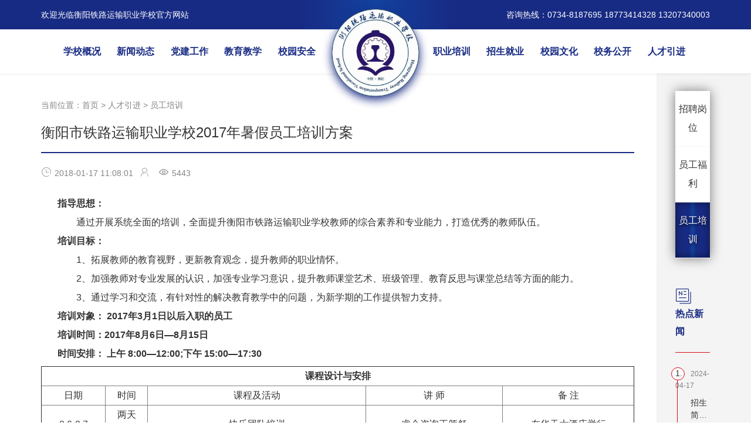

--- FILE ---
content_type: text/html
request_url: http://www.hytlzx.com/job/ygpx/83.html
body_size: 6610
content:
<!DOCTYPE html>
<html lang="zh-CN">
<head>
  <meta charset="gb2312">
  <meta http-equiv="X-UA-Compatible" content="IE=edge">
  <meta name="viewport" content="width=device-width, initial-scale=1">
  <meta name="copyright" content="mexxj|衡铁运校宣传科" />
  <meta name="author" content="mexxj|wechat:me_xxj" />
  <meta name="keywords" content="" />
  <meta name="description" content="衡阳市铁路运输职业学校2017年暑假员工培训方案" />
  <title>衡阳市铁路运输职业学校2017年暑假员工培训方案-衡阳铁路运输职业学校官方网站</title>
  <link href="/skin/responsive/css/bootstrap.min.css" rel="stylesheet">
  <link href="/skin/responsive/css/bootstrap-theme.min.css" rel="stylesheet">
  <link href="/skin/responsive/css/bootsnav.css" rel="stylesheet">
  <link href="/skin/responsive/css/swiper.min.css" rel="stylesheet">
  <link href="/skin/responsive/css/animate.min.css" rel="stylesheet">
  <link href="/skin/responsive/css/gobel.css" rel="stylesheet">
  <link href="https://fonts.font.im/css?family=Roboto+Slab|Jura" rel="stylesheet">
  <script src="/skin/responsive/js/jquery.min.js"></script>
  <script src="/skin/responsive/js/bootstrap.min.js"></script>
  <script src="/skin/responsive/js/bootsnav.js"></script>
  <script src="/skin/responsive/js/swiper.min.js"></script>
  <script src="/skin/responsive/js/wow.min.js"></script>
  <script type="text/javascript" src="/e/data/js/ajax.js"></script>
  <!--[if lt IE 9]>
  <script src="https://cdn.bootcss.com/html5shiv/3.7.3/html5shiv.min.js"></script>
  <script src="https://cdn.bootcss.com/respond.js/1.4.2/respond.min.js"></script>
  <![endif]-->
  <script type="text/javascript">
    (function(c,l,a,r,i,t,y){
        c[a]=c[a]||function(){(c[a].q=c[a].q||[]).push(arguments)};
        t=l.createElement(r);t.async=1;t.src="https://www.clarity.ms/tag/"+i;
        y=l.getElementsByTagName(r)[0];y.parentNode.insertBefore(t,y);
    })(window, document, "clarity", "script", "d0n2vz0iye");
</script>
<script>
var _hmt = _hmt || [];
(function() {
  var hm = document.createElement("script");
  hm.src = "https://hm.baidu.com/hm.js?f3765b22b29de8d1ea9ebf3890aeb047";
  var s = document.getElementsByTagName("script")[0]; 
  s.parentNode.insertBefore(hm, s);
})();
</script>

</head>
<body class="pages">
<div class="header">
  <div class="top">
    <div class="container">
      <div class="pull-left">
        欢迎光临衡阳铁路运输职业学校官方网站
      </div>
      <div class="pull-right">
        咨询热线：0734-8187695 18773414328 13207340003
      </div>
    </div>
  </div>
  <nav class="navbar navbar-default bootsnav">
    <div class="container">
      <div class="navbar-header">
        <button type="button" class="navbar-toggle" data-toggle="collapse" data-target="#navbar-menu">
          <div class="burger burger2">
            <div></div>
          </div>
        </button>
        <a class="navbar-brand visible-sm visible-xs" href="/"><img src="/skin/responsive/images/white.png" class="logo" alt=""></a>
      </div>
      <div class="collapse navbar-collapse" id="navbar-menu">
        <ul class="nav navbar-nav" data-in="flipInY" data-out="flipOutY">
          <li class="dropdown">
            <a target="_blank" href="/about.html" class="dropdown-toggle">学校概况</a>
          </li>
          <li class="dropdown">
            <a target="_blank" href="/listinfo-2-0.html" class="dropdown-toggle" data-toggle="dropdown" >新闻动态</a>
            <ul class="dropdown-menu">
              <li><a target="_blank" href="/news/school/">校园新闻</a></li>
              <li><a target="_blank" href="/news/tzgg/">通知公告</a></li>
              <li><a target="_blank" href="/news/railway/">铁路动态</a></li>
              <li><a target="_blank" href="/news/zcfg/">政策法规</a></li>
            </ul>
          </li>
          <li class="dropdown">
            <a target="_blank" href="/listinfo-76-0.html" class="dropdown-toggle" data-toggle="dropdown" >党建工作</a>
            <ul class="dropdown-menu">
              <li><a target="_blank" href="/party/member/">支部成员</a></li>
              <li><a target="_blank" href="/party/work/">党建工作</a></li>
              <li><a target="_blank" href="/party/activity/">支部活动</a></li>
            </ul>
          </li>
          <li class="dropdown">
            <a target="_blank" href="/listinfo-58-0.html" class="dropdown-toggle" data-toggle="dropdown" >教育教学</a>
            <ul class="dropdown-menu">
              <li><a target="_blank" href="/jyjx/jxgl/">教学管理</a></li>
              <li><a target="_blank" href="/jyjx/xsgl/">学生管理</a></li>
              <li><a target="_blank" href="/jyjx/jsfc/">教师风采</a></li>
              <li><a target="_blank" href="/jyjx/wjtz/">文件通知</a></li>
              <li><a target="_blank" href="/jyjx/jyjg/">教研教改</a></li>
              <li><a target="_blank" href="/jyjx/ksbz/">考试表彰</a></li>
            </ul>
          </li>
          <li class="dropdown">
            <a target="_blank" href="http://www.hytlzx.com/safe/" class="dropdown-toggle">校园安全</a>
          </li>
          <li id="index"><a target="_blank" class="dropdown-toggle" href="/"><img class="img-responsive" src="/skin/responsive/images/logo.png"></a></li>
          <li class="dropdown">
            <a target="_blank" href="http://hyrailway.youwen6.com/index/" class="dropdown-toggle">职业培训</a>
          </li>
          <li class="dropdown">
            <a target="_blank" href="/listinfo-62-0.html" class="dropdown-toggle" data-toggle="dropdown" >招生就业</a>
            <ul class="dropdown-menu">
              <li><a target="_blank" href="/zsjy/rmzy/">热门专业</a></li>
              <li><a target="_blank" href="/zsjy/grb/">升学光荣榜</a></li>
              <li><a target="_blank" href="/zsjy/jymx/">就业名星</a></li>
              <li><a target="_blank" href="/zsjy/zsks/">招生考试</a></li>
              <li><a target="_blank" href="/zsjy/xqhz/">校企合作</a></li>
              <li><a target="_blank" href="/zsjy/jyzn/">就业指南</a></li>
            </ul>
          </li>
          <li class="dropdown">
            <a target="_blank" href="/listinfo-60-0.html" class="dropdown-toggle" data-toggle="dropdown" >校园文化</a>
            <ul class="dropdown-menu">
              <li><a target="_blank" href="/xywh/jchd/">精彩活动</a></li>
              <li><a target="_blank" href="/xywh/xyhj/">学校环境</a></li>
              <li><a target="_blank" href="/xywh/xsst/">学生社团</a></li>
              <li><a target="_blank" href="/xywh/xywy/">铁运文苑</a></li>
            </ul>
          </li>
          <li class="dropdown">
            <a target="_blank" href="/listinfo-8-0.html" class="dropdown-toggle" data-toggle="dropdown" >校务公开</a>
            <ul class="dropdown-menu">
              <li><a target="_blank" href="/xwgk/xw/">校务公开</a></li>
            </ul>
          </li>
          <li class="dropdown">
            <a target="_blank" href="/listinfo-78-0.html" class="dropdown-toggle" data-toggle="dropdown" >人才引进</a>
            <ul class="dropdown-menu">
              <li><a target="_blank" href="/job/ganwei/">招聘岗位</a></li>
              <li><a target="_blank" href="/job/ygpx/">员工培训</a></li>
              <li><a target="_blank" href="/job/ygfl/">员工福利</a></li>
            </ul>
          </li>
        </ul>
      </div>
    </div>
  </nav>
</div>
<style>
    #likes,.diggit a{
        display: flex;
        flex-direction: column;
        align-items: center;
        align-content: space-around;
    }
    .diggit a:before {
        color: #fff;
        font-size: 50px;
        font-family: "iconfont" !important;
        font-style: normal;
        -webkit-font-smoothing: antialiased;
        -moz-osx-font-smoothing: grayscale;
        transition: all 0.3s ease 0s;
        filter: drop-shadow(0 5px 2px #000);
    }
</style>
<div class="page_list art">
  <div class="container">
    <div class="page_news">
        <div class="bnav">
            <span>当前位置：<a href="/">首页</a>&nbsp;>&nbsp;<a href="/listinfo-78-0.html">人才引进</a>&nbsp;>&nbsp;<a href="/job/ygpx/">员工培训</a></span>
            <h3>衡阳市铁路运输职业学校2017年暑假员工培训方案</h3>
        </div>
        <div class="content">
            <span class="listDate">2018-01-17 11:08:01</span><span class="listAuthor "></span><span class="click "><script src="/e/public/ViewClick/?classid=99&id=83&addclick=1"></script></span>
            <div class="artice" deep="3">
                <p><span style="font-size: 16px;"><strong>指导思想：</strong></span></p>

<p><span style="font-size: 16px;">　　通过开展系统全面的培训，全面提升衡阳市铁路运输职业学校教师的综合素养和专业能力，打造优秀的教师队伍。</span></p>

<p><span style="font-size: 16px;"><strong>培训目标：</strong></span></p>

<p><span style="font-size: 16px;">　　1、拓展教师的教育视野，更新教育观念，提升教师的职业情怀。</span></p>

<p><span style="font-size: 16px;">　　2、加强教师对专业发展的认识，加强专业学习意识，提升教师课堂艺术、班级管理、教育反思与课堂总结等方面的能力。</span></p>

<p><span style="font-size: 16px;">　　3、通过学习和交流，有针对性的解决教育教学中的问题，为新学期的工作提供智力支持。</span></p>

<p><span style="font-size: 16px;"><strong>培训对象： 2017年3月1日以后入职的员工</strong></span></p>

<p><span style="font-size: 16px;"><strong>培训时间：2017年8月6日&mdash;8月15日</strong></span></p>

<p><span style="font-size: 16px;"><strong>时间安排： 上午 8:00&mdash;12:00;下午 15:00&mdash;17:30</strong></span></p>

<table border="1" cellpadding="0" cellspacing="0" style="width: 1011px;" width="1011">
	<tbody>
		<tr height="33">
			<td colspan="5" height="33" style="width: 1011px; height: 33px; text-align: center;"><span style="font-size: 16px;"><strong>课程设计与安排</strong></span></td>
		</tr>
		<tr height="33">
			<td height="33" style="height: 33px; text-align: center;"><span style="font-size: 16px;">日期</span></td>
			<td style="text-align: center;"><span style="font-size: 16px;">时间</span></td>
			<td style="text-align: center;"><span style="font-size: 16px;">课程及活动</span></td>
			<td style="text-align: center;"><span style="font-size: 16px;">讲 师</span></td>
			<td style="text-align: center;"><span style="font-size: 16px;">备 注</span></td>
		</tr>
		<tr height="33">
			<td height="66" rowspan="2" style="height: 66px; text-align: center;"><span style="font-size: 16px;">8.6-8.7</span></td>
			<td style="width: 72px; text-align: center;"><span style="font-size: 16px;">两天</span></td>
			<td rowspan="2" style="text-align: center;"><span style="font-size: 16px;">快乐团队培训</span></td>
			<td rowspan="2" style="text-align: center;"><span style="font-size: 16px;">睿众咨询王颂舒</span></td>
			<td rowspan="2" style="text-align: center;"><span style="font-size: 16px;">在华天大酒店举行</span></td>
		</tr>
		<tr height="33">
			<td height="33" style="width: 72px; height: 33px; text-align: center;"><span style="font-size: 16px;">一夜</span></td>
		</tr>
		<tr height="33">
			<td height="231" rowspan="7" style="height: 231px; text-align: center;"><span style="font-size: 16px;">8月8日</span></td>
			<td rowspan="6" style="text-align: center;"><span style="font-size: 16px;">上午</span></td>
			<td rowspan="2" style="text-align: center;"><span style="font-size: 16px;">8点前所有学员在多媒体教室集合</span></td>
			<td rowspan="2" style="text-align: center;"><span style="font-size: 16px;">蒋红梅</span></td>
			<td style="text-align: center;"><span style="font-size: 16px;">人事科点名及</span></td>
		</tr>
		<tr height="33">
			<td height="33" style="height: 33px; text-align: center;"><span style="font-size: 16px;">培训主持</span></td>
		</tr>
		<tr height="33">
			<td height="99" rowspan="3" style="height: 99px; text-align: center;"><span style="font-size: 16px;">开班仪式</span></td>
			<td rowspan="2" style="text-align: center;"><span style="font-size: 16px;">廖文银</span></td>
			<td rowspan="2" style="width: 224px; text-align: center;"><span style="font-size: 16px;">开幕致辞及<br />
			铁运校简介</span></td>
		</tr>
		<tr height="33" style="text-align: center;">
		</tr>
		<tr height="33">
			<td height="33" style="height: 33px; text-align: center;"><span style="font-size: 16px;">蒋红梅</span></td>
			<td style="text-align: center;"><span style="font-size: 16px;">培训目的和要求</span></td>
		</tr>
		<tr height="33">
			<td height="33" style="height: 33px; text-align: center;"><span style="font-size: 16px;">诗意德育，我们共同追寻的愿景</span></td>
			<td style="text-align: center;"><span style="font-size: 16px;">范圣解</span></td>
			<td style="text-align: center;"><span style="font-size: 16px;">　</span></td>
		</tr>
		<tr height="33">
			<td height="33" style="height: 33px; text-align: center;"><span style="font-size: 16px;">下午</span></td>
			<td style="text-align: center;"><span style="font-size: 16px;">带着爱与智慧去工作</span></td>
			<td style="text-align: center;"><span style="font-size: 16px;">刘&nbsp; 霞</span></td>
			<td style="text-align: center;"><span style="font-size: 16px;">　</span></td>
		</tr>
		<tr height="33">
			<td height="33" style="height: 33px; text-align: center;"><span style="font-size: 16px;">8月9日</span></td>
			<td style="text-align: center;"><span style="font-size: 16px;">　</span></td>
			<td style="text-align: center;"><span style="font-size: 16px;">与学生一起出彩&mdash;优秀教师成长的智慧支撑</span></td>
			<td style="text-align: center;"><span style="font-size: 16px;">德育专家涂俊礼老师</span></td>
			<td style="text-align: center;"><span style="font-size: 16px;">全体教职员工参加</span></td>
		</tr>
		<tr height="33">
			<td height="33" style="height: 33px; text-align: center;"><span style="font-size: 16px;">8月10日</span></td>
			<td style="text-align: center;"><span style="font-size: 16px;">　</span></td>
			<td style="text-align: center;"><span style="font-size: 16px;">带班育人能力提升六追问</span></td>
			<td style="text-align: center;"><span style="font-size: 16px;">德育专家涂俊礼老师</span></td>
			<td style="text-align: center;"><span style="font-size: 16px;">全体教职员工参加</span></td>
		</tr>
		<tr height="33">
			<td height="33" style="height: 33px; text-align: center;"><span style="font-size: 16px;">8月11日</span></td>
			<td style="text-align: center;"><span style="font-size: 16px;">　</span></td>
			<td style="text-align: center;"><span style="font-size: 16px;">休息一天</span></td>
			<td style="text-align: center;"><span style="font-size: 16px;">　</span></td>
			<td style="text-align: center;"><span style="font-size: 16px;">　</span></td>
		</tr>
		<tr height="33">
			<td height="99" rowspan="3" style="height: 99px; text-align: center;"><span style="font-size: 16px;">8月12日</span></td>
			<td rowspan="2" style="text-align: center;"><span style="font-size: 16px;">上午</span></td>
			<td style="text-align: center;"><span style="font-size: 16px;">教师专业成长的智慧谋略</span></td>
			<td style="text-align: center;"><span style="font-size: 16px;">李振军</span></td>
			<td style="text-align: center;"><span style="font-size: 16px;">　</span></td>
		</tr>
		<tr height="33">
			<td height="33" style="height: 33px; text-align: center;"><span style="font-size: 16px;">课堂的诊断和反思</span></td>
			<td style="text-align: center;"><span style="font-size: 16px;">夏祥宣</span></td>
			<td style="text-align: center;"><span style="font-size: 16px;">　</span></td>
		</tr>
		<tr height="33">
			<td height="33" style="height: 33px; text-align: center;"><span style="font-size: 16px;">下午</span></td>
			<td style="text-align: center;"><span style="font-size: 16px;">有效课堂的五大策略</span></td>
			<td style="text-align: center;"><span style="font-size: 16px;">肖梅芳</span></td>
			<td style="text-align: center;"><span style="font-size: 16px;">　</span></td>
		</tr>
		<tr height="33">
			<td height="66" rowspan="2" style="height: 66px; text-align: center;"><span style="font-size: 16px;">8月13日</span></td>
			<td style="text-align: center;"><span style="font-size: 16px;">上午</span></td>
			<td style="text-align: center;"><span style="font-size: 16px;">课堂教学策略与艺术</span></td>
			<td style="text-align: center;"><span style="font-size: 16px;">夏祥宣</span></td>
			<td style="text-align: center;"><span style="font-size: 16px;">　</span></td>
		</tr>
		<tr height="33">
			<td height="33" style="height: 33px; text-align: center;"><span style="font-size: 16px;">下午</span></td>
			<td style="text-align: center;"><span style="font-size: 16px;">班主任的工作艺术</span></td>
			<td style="text-align: center;"><span style="font-size: 16px;">王国琪</span></td>
			<td style="text-align: center;"><span style="font-size: 16px;">　</span></td>
		</tr>
		<tr height="33">
			<td height="132" rowspan="4" style="height: 132px; text-align: center;"><span style="font-size: 16px;">8.14-8.15</span></td>
			<td rowspan="4" style="text-align: center;"><span style="font-size: 16px;">两天</span></td>
			<td style="width: 372px; text-align: center;"><span style="font-size: 16px;">&nbsp;&nbsp;&nbsp; 分学科教学指导</span></td>
			<td rowspan="4" style="text-align: center;"><span style="font-size: 16px;">各教研组长</span></td>
			<td rowspan="4" style="text-align: center;"><span style="font-size: 16px;">　</span></td>
		</tr>
		<tr height="33">
			<td height="33" style="width: 372px; height: 33px; text-align: center;"><span style="font-size: 16px;">（教案书写，板书设计，</span></td>
		</tr>
		<tr height="33">
			<td height="33" style="width: 372px; height: 33px; text-align: center;"><span style="font-size: 16px;">教学手段的应用，说课技巧等）</span></td>
		</tr>
		<tr height="33">
			<td height="33" style="width: 372px; height: 33px; text-align: center;"><span style="font-size: 16px;">与逐个说课操练及互评</span></td>
		</tr>
	</tbody>
	<colgroup>
		<col style="text-align: center;" />
		<col style="text-align: center;" />
		<col style="text-align: center;" />
		<col style="text-align: center;" />
		<col style="text-align: center;" />
	</colgroup>
</table>

<p style="text-align: center; margin-left: 280px;">&nbsp;</p>

<p style="text-align: center; margin-left: 760px;"><span style="font-size: 16px;">人 事 科</span></p>

<p style="text-align: center; margin-left: 760px;"><span style="font-size: 16px;"><span style="font-size: 16px;">2017.8.3</span></span></p>
            <div id="likes">
               <div id="text">
                   <span class="diggnum" id="diggnum"><strong><script type="text/javascript" src="/e/public/ViewClick/?classid=99&id=83&down=5"></script></strong>
                   </span>
                   <span class="diggit">人觉得很赞</span></div>
                   <span class="diggit"><a href="JavaScript:makeRequest('/e/public/digg/?classid=99&id=83&dotop=1&doajax=1&ajaxarea=diggnum','EchoReturnedText','GET','');">赞</a></span>
                </div>
                <div class="load"><span>上一篇：<a href='/job/ygpx/'>返回列表</a></span><span>下一篇：<a href='/job/ygpx/84.html'>关于参加涂俊礼老师培训的心得体会(图文)</a></span></div>
            </div>
        </div>
        <a id="bm" class="hidden-left" href="/e/tool/gbook/?bid=3" target="_blank"><div class="entered">网上报名</div></a>
    </div>
      <div class="page_bar">
    <div class="side_menu">
        <ul>
                        <li title="招聘岗位"><a target="_blank" href="/job/ganwei" >招聘岗位</a></li>
                        <li title="员工福利"><a target="_blank" href="/job/ygfl" >员工福利</a></li>
                        <li title="员工培训"><a target="_blank" href="/job/ygpx" >员工培训</a></li>
                    </ul>
        <div class="swiper-wrapper">
                        <div class="swiper-slide"><a target="_blank" title="招聘岗位" href="/job/ganwei">招聘岗位</a></div>
                        <div class="swiper-slide"><a target="_blank" title="员工福利" href="/job/ygfl">员工福利</a></div>
                        <div class="swiper-slide"><a target="_blank" title="员工培训" href="/job/ygpx">员工培训</a></div>
                    </div>
    </div>
    <div class="side_news">
        <span>热点新闻</span>
        <ul>
            <li><a target="_blank" href="https://mp.weixin.qq.com/s/DgJ8-2Ex0GJ9ZNzSyw89sQ"><span>2024-04-17</span>
                <p>招生简章丨衡阳铁路运输职业学校2024</p></a> </li><li><a target="_blank" href="https://mp.weixin.qq.com/s?__biz=MzkxMDUwMzQzNg==&mid=2247504569&idx=1&sn=d81970c8c890a5840e500eb5d5547855&source=41#wechat_redirect"><span>2023-03-28</span>
                <p>喜报丨我的大学不是梦——衡铁运校单</p></a> </li><li><a target="_blank" href="https://mp.weixin.qq.com/s?__biz=MzkxMDUwMzQzNg==&mid=2247504570&idx=1&sn=462b2b479b3526969f4584cea265465a&source=41#wechat_redirect"><span>2023-03-30</span>
                <p>悦读新时代 逐梦新征程丨衡阳铁路运输</p></a> </li><li><a target="_blank" href="https://mp.weixin.qq.com/s?__biz=MzkxMDUwMzQzNg==&mid=2247504563&idx=1&sn=a71c6ec71479600226f4e3da3cedd66c&source=41#wechat_redirect"><span>2023-02-01</span>
                <p>喜报丨新年伊始 喜报频传——热烈祝贺</p></a> </li><li><a target="_blank" href="/news/tzgg/208.html"><span>2018-03-21</span>
                <p>关于退免学费公告</p></a> </li> 
        </ul>
    </div>
    <div class="qa">
        <span>招生问答</span>
        <ul>
            <li>问：你们学校在哪个地方？</li>
            <li>答：学校坐落于美丽的雁城衡阳罗金桥1号。</li>
        </ul>
    </div>
    <a id="bm" class="hidden-right" href="/e/tool/gbook/?bid=3" target="_blank"><div class="entered"><h2>网上报名</h2></div></a>
</div>
  </div>
</div>
<div class="wave">
  <svg class="waves" xmlns="http://www.w3.org/2000/svg" xmlns:xlink="http://www.w3.org/1999/xlink"
       viewBox="0 24 150 28" preserveAspectRatio="none" shape-rendering="auto">
    <defs>
      <path id="gentle-wave" d="M-160 44c30 0 58-18 88-18s 58 18 88 18 58-18 88-18 58 18 88 18 v44h-352z" />
    </defs>
    <g class="parallax">
      <use xlink:href="#gentle-wave" x="48" y="0" fill="rgba(230,18,17,0.7" />
      <use xlink:href="#gentle-wave" x="48" y="3" fill="rgba(230,18,17,0.5)" />
      <use xlink:href="#gentle-wave" x="48" y="5" fill="rgba(230,18,17,0.3)" />
      <use xlink:href="#gentle-wave" x="48" y="7" fill="#e61211" />
    </g>
  </svg>
</div>
<div class="footer">
  <div class="container">
    <div class="tel">报名咨询热线：<div class="visible-xs"></div><a href="tel:0734-8187695">0734-8187695</a> <a href="tel:18773414328">18773414328</a> <a href="tel:13207340003">13207340003</a>
     <div class="visible-xs"><br></div>邮箱：595508010@qq.com
    </div>
    <div class="flexbox">
      <div class="address">学校地址：<p>湖南省衡阳市雁峰区罗金桥1号</p><p>邮编：421200</p></div>
      <div class="support">技术支持：<p>衡铁运校宣传科</p><p><a target="_blank" href="https://beian.miit.gov.cn/">湘ICP备2024058841号</a><div class="visible-xs"></div><p><a href="http://www.beian.gov.cn/portal/registerSystemInfo?recordcode=43040602000058" target="_blank"><img src="http://www.hytlzx.com/images/gaicon.png">湘公网安备 43040602000058号</a> </p></div>
      <div class="copyright">版权所有：<p>衡阳铁路运输职业学校</p><p>Hengyang Railway Transportation Vocational School</p></div>
      <div class="new_media">
        <div class="wechat"><img src="/skin/responsive/images/wechat.png"> </div>
        <div class="tik_tok"><img src="/skin/responsive/images/douyin.png"> </div>
        <div class="weibo"><img src="/skin/responsive/images/weibo.png"> </div>
      </div>
    </div>
  </div>
</div>
<script type="text/javascript">
    $(".artice img").addClass("img-responsive img-thumbnail center-block");
    $("#navbar-menu").addClass("wow fadeInDown");
    $(".load span:first-child").addClass("wow fadeInLeft");
    $(".load span:last-child").addClass("wow fadeInRight");
    var navSwiper = new Swiper('.side_menu', {
        freeMode: true,
        slidesPerView: 'auto',
        freeModeSticky: true,
    });
    new WOW().init();
</script>
<script type='text/javascript'>
  $(window).scroll(function() {
    if ($(window).scrollTop() > 100 ){
      $('.header').addClass('fix');
    } else {
      $('.header').removeClass('fix');
    };
  });
</script>
<script>
    $(".burger").addClass("unToggled");
    $(".burger").click(function () {
        $(this).toggleClass("toggled");
        $(this).toggleClass("unToggled");
        // also open menu here...
    });
</script>
<script>
    $(document).ready(function(){
        var ownername="员工培训";
        $(".side_menu li[title='"+ownername+"'],.side_menu .swiper-slide a[title='"+ownername+"']").addClass("on");
    });
</script>
<script src="/e/public/onclick/?enews=donews&classid=99&id=83"></script></body>
</html>

--- FILE ---
content_type: text/html; charset=gb2312
request_url: http://www.hytlzx.com/e/public/ViewClick/?classid=99&id=83&addclick=1
body_size: 54
content:
document.write('5443');

--- FILE ---
content_type: text/html; charset=gb2312
request_url: http://www.hytlzx.com/e/public/ViewClick/?classid=99&id=83&down=5
body_size: 52
content:
document.write('21');

--- FILE ---
content_type: text/css
request_url: http://www.hytlzx.com/skin/responsive/css/gobel.css
body_size: 12574
content:
ul{
    padding: 0;
}
li{
    list-style: none;
}
a:hover,a:focus,a:active,a:visited{
    text-decoration: none;
}
html{
    font-size: 100px;
    overflow-x: hidden;
}
.top{
    background: #182b84;
    background-image: linear-gradient(to right, #182b84 40%, #12429f 50%, #182b84 60%);
    color: #fff;
    font-size: .14rem;
    line-height: .5rem;
}
#navbar-menu.fadeInDown{
    visibility: visible!important;
}
.navbar-default{
    background: none;
}
nav.navbar.bootsnav{
    border-bottom: none;
}
.nav>li>a{
    padding: 0;
}
.navbar-nav > li > a{
    font-size: .16rem;
}
.navbar-nav > li#index{
    width: 1.5rem;
    margin-top: -.35rem;
    transition: width 0.3s ease-in-out;
}
.nav>li>a>img{
    max-width: 100%;
    filter: drop-shadow(0 5px 8px #182b84);
}
.burger {
    font-size: 6px;
    cursor: pointer;
    padding: 3em 1.5em;
}
.burger.showHitArea {
    border: 1px solid olive;
}
.burger > div {
    width: 4em;
    height: 0.5em;
    border-radius: 1em;
    background: #fff;
}
.burger > div::before, .burger > div::after {
    transition: font-size 0s;
    content: "";
    display: block;
    position: absolute;
    width: 4em;
    height: 0.5em;
    background: #fff;
    border-radius: 1em;
}
.burger > div::before {
    margin-top: -1.5em;
}
.burger > div::after {
    margin-top: 1.5em;
}
.burger2 > div {
    transition: background 0.4s, font-size 0s;
}
.burger2 > div::before, .burger2 > div::after {
    transition: font-size 0s;
    transform-origin: center center;
}
.burger2.toggled > div::before {
    -webkit-animation: burg2top 0.4s linear forwards;
    animation: burg2top 0.4s linear forwards;
}
.burger2.toggled > div {
    background: transparent;
}
.burger2.toggled > div::after {
    -webkit-animation: burg2bottom 0.4s linear forwards;
    animation: burg2bottom 0.4s linear forwards;
}
.burger2.unToggled > div::before {
    -webkit-animation: burg2topReset 0.4s linear forwards;
    animation: burg2topReset 0.4s linear forwards;
}
.burger2.unToggled > div {
    background: #fff;
}
.burger2.unToggled > div::after {
    -webkit-animation: burg2bottomReset 0.4s linear forwards;
    animation: burg2bottomReset 0.4s linear forwards;
}
@-webkit-keyframes burg2top {
    20% {
        margin-top: 0em;
        transform: rotate(0deg);
    }
    60% {
        margin-top: 0em;
        transform: rotate(55deg);
    }
    100% {
        margin-top: 0em;
        transform: rotate(45deg);
    }
}
@keyframes burg2top {
    20% {
        margin-top: 0em;
        transform: rotate(0deg);
    }
    60% {
        margin-top: 0em;
        transform: rotate(55deg);
    }
    100% {
        margin-top: 0em;
        transform: rotate(45deg);
    }
}
@-webkit-keyframes burg2bottom {
    20% {
        margin-top: 0em;
        transform: rotate(0deg);
    }
    60% {
        margin-top: 0em;
        transform: rotate(-55deg);
    }
    100% {
        margin-top: 0em;
        transform: rotate(-45deg);
    }
}
@keyframes burg2bottom {
    20% {
        margin-top: 0em;
        transform: rotate(0deg);
    }
    60% {
        margin-top: 0em;
        transform: rotate(-55deg);
    }
    100% {
        margin-top: 0em;
        transform: rotate(-45deg);
    }
}
@-webkit-keyframes burg2topReset {
    0% {
        margin-top: 0em;
        transform: rotate(45deg);
    }
    20% {
        transform: rotate(0deg);
    }
    60% {
        margin-top: 1.7em;
        transform: rotate(0deg);
    }
    100% {
        margin-top: 1.5em;
        transform: rotate(0deg);
    }
}
@keyframes burg2topReset {
    0% {
        margin-top: 0em;
        transform: rotate(45deg);
    }
    20% {
        transform: rotate(0deg);
    }
    60% {
        margin-top: 1.7em;
        transform: rotate(0deg);
    }
    100% {
        margin-top: 1.5em;
        transform: rotate(0deg);
    }
}
@-webkit-keyframes burg2bottomReset {
    0% {
        margin-top: 0em;
        transform: rotate(-45deg);
    }
    20% {
        transform: rotate(0deg);
    }
    60% {
        margin-top: -1.7em;
        transform: rotate(0deg);
    }
    100% {
        margin-top: -1.5em;
        transform: rotate(0deg);
    }
}
@keyframes burg2bottomReset {
    0% {
        margin-top: 0em;
        transform: rotate(-45deg);
    }
    20% {
        transform: rotate(0deg);
    }
    60% {
        margin-top: -1.7em;
        transform: rotate(0deg);
    }
    100% {
        margin-top: -1.5em;
        transform: rotate(0deg);
    }
}
.focus{
    overflow: hidden;
    position: relative;
}
.news{
    background: #f7f7f7 url("../images/news.png") no-repeat;
    padding: .5rem 0;
}
.news h2,.course h2,.advantage h2,.scene h2{
    font-size: .3rem;
    height: 1em;
    margin: .5rem auto 1rem;
    text-align: center;
    position: relative;
}
.news h2 b,.course h2 b,.advantage h2 b,.scene h2 b{
    margin-left: -2em;
    top: 0;
    z-index: 3;
}
.news h2:before,.course h2:before{
    background: #f7f7f7;
}
.news h2:before,.course h2:before,.advantage h2:before,.scene h2:before{
    width: 5em;
    z-index: 2;
}
.news h2:after,.course h2:after{
    background: #333;
}
.news h2:after,.course h2:after,.advantage h2:after,.scene h2:after{
    width: 10em;
    z-index: 1;
}
.news h2 b,.news h2:before,.news h2:after,.news h2 span,.course h2 b,.course h2:before,.course h2:after,.course h2 span,.advantage h2 b,.advantage h2:before,.advantage h2:after,.advantage h2 span,.scene h2 b,.scene h2:before,.scene h2:after,.scene h2 span{
    position: absolute;
    left: 50%;
}
.news h2:before,.news h2:after,.course h2:before,.course h2:after,.advantage h2:before,.advantage h2:after,.scene h2:before,.scene h2:after{
    content: "";
    display: block;
    height: 2px;
    top: 50%;
    transform: translateX(-50%);
}
.news h2 span,.course h2 span{
    color: #f7f7f7;
}
.news h2 span,.course h2 span,.advantage h2 span,.scene h2 span{
    font-family: 'Roboto Slab', serif;
    font-size: 1.8rem;
    /*filter:blur(1px) grayscale(.9);*/
    margin-left: -1.2em;
    top: -1rem;
    text-shadow: 0 0 5px rgb(0 0 0 / 10%);
    z-index: 1;
}
.course h2 span{
    margin-left: -1.6em;
}
.advantage h2 span{
    margin-left: -2.5em;
}
.tab{
    background: rgb(0 0 0 / 3%);
    border-radius: 4px;
    box-shadow: 0 0 8px rgb(0 0 0 / 10%) inset;
    height: .5rem;
    margin-bottom: .3rem;
}
.tab2{
    display: flex;
    justify-content: space-around;
    position: relative;
}
.tab2 li{
    color: rgb(12 52 129 / 40%);
    font-size: .2rem;
}
.tab2 li.on{
    color: #182b84;
}
.tab2 li:before{
    font-size: .32rem;
    margin-right: .1rem;
}
.tab2 li b{
    font-weight: normal;
    float: right;
    line-height: .46rem;
}
.tab2 li.on b,.tab2 li.on:before{
    font-weight: bold;
}
#lavalamp {
    background: #182b84;
    border-radius: 2px;
    height: 4px;
    bottom: 0;
    left: 0;
    position: absolute;
    opacity: 1;
    transition: all 800ms ease;
    z-index:-1;
}
#lavalamp:hover {
    -moz-transition-duration: 3000s;
    -ms-transition-duration: 3000s;
    -o-transition-duration: 3000s;
    -webkit-transition-duration: 3000s;
    transition-duration: 3000s;
}
#tab2{
    overflow: hidden;
}
.list2 li{
    border-bottom: 1px solid #e1e1e1;
    font-size: .12rem;
    padding: .15rem;
}
.list2 li a{
    color: #333;
    font-size: .16rem;
    display: -webkit-box;
    -webkit-box-orient: vertical;
    -webkit-line-clamp: 1;
    overflow: hidden;
    text-overflow: ellipsis;
    line-height: .24rem;
    padding-top: 0.12rem;
}
.list2 li span,.list2 li a:hover{
    color: #182b84;
}
.course,.scene{
    padding: 0.5rem 0;
}
.course .info{
    margin: .2rem auto .6rem;
}
.course .info .shadow,.list4 .shadow,.list5 .shadow {
    padding-bottom: .1rem;
    transition: all 0.5s ease-in-out;
}
.course .info .shadow:hover,.list4 .shadow:hover,.list5 .shadow:hover{
    transform: translateY(-.3rem);
}
.course .info .img,.list4 .img,.list5 .img{
    position: relative;
}
.course .info img,.list4 img{
    transition: all 0.3s ease-in-out;
}
.course .info .img .tex,.list4 .img .tex{
    color: #fff;
    background: rgb(0, 0, 0 ,.8);
    height: 100%;
    padding: .4rem .4rem 0;
    position: absolute;
    left: 0;
    top: 0;
    opacity: 0;
    transition: all .5s ease-in-out;
}
.course .info .shadow:hover .tex,.list4 .shadow:hover .tex,.list5 .shadow:hover .tex{
    background-image: linear-gradient(90deg, rgba(12, 52, 129, 0), rgba(255, 255, 255, 0.1), rgba(12, 52, 129, 0));
    background-size: .6rem 100%;
    background-repeat: no-repeat;
    background-position: left -.6rem top 0;
    animation: shine 1s ease;
}
.course .info .shadow:hover img,.list4 .shadow:hover img{
    filter: blur(3px);
}
.course .info .img .tex h3,.list4 .img .tex h3{
    font-size: .28rem;
    margin: 0 0 .1rem;
}
.course .info p,.list4 p{
    display: -webkit-box;
    line-height: 1.5;
    -webkit-box-orient: vertical;
    -webkit-line-clamp: 2;
    overflow: hidden;
    text-overflow: ellipsis;
}
.course .info .shadow:hover .tex,.list4 .shadow:hover .tex,.list5 .shadow:hover .tex{
    opacity: 1;
}
.course .info ul,.list4,.list5{
    display: flex;
    flex-wrap: wrap;
}
.course .info ul{
    justify-content: space-around;
}
.list4,.list5{
    background: #fff;
    justify-content: space-between;
    padding-top: .5rem;
}
.course .info .shadow > h3{
    font-size: .28rem;
    line-height: .28rem;
    margin: .28rem 0;
}
.course .info h3 a,.list4 h3 a,.list5 h3 a{
    color: #333;
}
.list5 h3 a{
    font-size: .18rem;
}
.course .info .tex span,.list4 .tex span{
    display: block;
    line-height: .24rem;
    margin-bottom: .2rem;
    opacity: .6;
}
.course .info h3 span,.list4 h3 span{
    font-size: .14rem;
    float: right;
    font-weight: bold;
}
.course .info .tex span:before,.course .info h3 span:before{
    font-size: .2rem;
    float: left;
}
@-webkit-keyframes shine {
    to {
        background-position: right -.6rem top 0;
    }
}
@keyframes shine {
    to {
        background-position: right -.6rem top 0;
    }
}
.advantage{
    background: url("../images/speciality.png");
    padding-bottom: 1rem;
}
.box{
    overflow: hidden;
}
.advantage h2{
    color: #182b84;
    margin-top: -.16rem;
    margin-bottom: 1rem;
}
.advantage h2 span{
    color: #fdfdfd;
}
.advantage h2:before{
    background: #fdfdfd;
}
.advantage h2:after{
    background: #182b84;
}
.blur{
    display: contents;
    margin-top: -1rem;
}
.tab3 li{
    display: inline-block;
    padding: 30px 0;
    position: relative;
    width: 33%;
}
.tab3 li a{
    color: #333;
    display: block;
    font-size: .2rem;
    font-weight: bold;
    padding: .2rem 0;
    position: absolute;
    top: 0;
    width: 100%;
    text-align: center;
}
.tab3 li a:hover,.tab3 li.on a{
    color: #182b84;
}
.tab3 li a:before{
    margin-right: .4em;
}
#tab3{
    position: relative;
    color: #fff;
}
#tab3 .swiper-slide{
    position: relative;
}
#tab3 .swiper-slide img{
    width: 100%;
}
#tab3 .swiper-slide > .info{
    background: rgb(12 52 129 / 80%);
    width: 0;
    height: 100%;
    position: absolute;
    top: 0;
    transition: all .6s ease-out .8s;
}
.posr{
    position: relative;
    height: 100%;
}
#tab3 .swiper-slide > .info .num{
    font-family: Lato;
    font-size: .6rem;
    transform: translate(.3rem,.45rem);
    position: absolute;
    top: -45%;
    left: 10%;
    opacity: 0;
    transition: all .4s ease-out 1.4s;
}
#tab3 .swiper-slide > .info p{
    opacity: 0;
    position: absolute;
    left: 16%;
}
#tab3 .swiper-slide > .info p:nth-of-type(1){
    font-size: .3rem;
    top: 52%;
    transition: all .3s ease-out 1.6s;
}
#tab3 .swiper-slide > .info p:nth-of-type(2){
    color: #e1e1e1;
    font-style: italic;
    font-size: .24rem;
    top: 60%;
    transition: all .3s ease-out 1.9s;
}
#tab3 .swiper-slide > .info p:nth-of-type(3){
    top: 85%;
    width: 68%;
    transition: all .3s ease-out 2.1s;
}
#tab3 .swiper-slide > .info a{
    background: #fff;
    border-radius: 50%;
    display: block;
    font-size: .24rem;
    line-height: 1.5;
    width: .5rem;
    height: .5rem;
    opacity: 0;
    position: absolute;
    left: 0;
    top: 50%;
    text-align: center;
    transition: all .3s ease-out 2.4s;
}
#tab3 .swiper-slide.swiper-slide-active > .info{
    width: 50%;
}
#tab3 .swiper-slide.swiper-slide-active > .info .num{
    top: 10%;
    opacity: 1;
}
#tab3 .swiper-slide.swiper-slide-active > .info p:nth-of-type(1){
    letter-spacing: .08em;
    top: 32%;
}
#tab3 .swiper-slide.swiper-slide-active > .info p:nth-of-type(2){
    top: 40%;
}
#tab3 .swiper-slide.swiper-slide-active > .info p:nth-of-type(3){
    top: 65%;
}
#tab3 .swiper-slide.swiper-slide-active > .info p,#tab3 .swiper-slide.swiper-slide-active > .info a{
    opacity: 1;
}
#tab3 .swiper-slide.swiper-slide-active > .info a{
    left: 16%;
    transform: rotate(360deg);
}
.scene{
    background: #182b84;
}
.scene h2{
    color: #fff;
}
.scene h2 span{
    color: #113885;
    margin-left: -1.3em;
}
.scene h2:before{
    background: #182b84;
}
.scene h2:after{
    background: #fff;
}
.scene .view .swiper-button-next,.scene .view .swiper-button-prev{
    color: rgb(255 255 255 / 5%);
    transition: color .5s ease-in-out;
}
.scene .view:hover .swiper-button-next,.scene .view:hover .swiper-button-prev{
    color: rgb(255 255 255 / 100%);
}
.scene .view a b{
    color: #fff;
    display: -webkit-box;
    font-size: .18rem;
    line-height: 1.5;
    letter-spacing: .05em;
    -webkit-box-orient: vertical;
    -webkit-line-clamp: 1;
    overflow: hidden;
    text-overflow: ellipsis;
    margin: .25rem 0 .1rem;
}
.scene .view span{
    color: rgb(255 255 255 / 40%);
}
.wave{
    background: #182b84;
}
.pages .wave{
    background: transparent;
}
.footer{
    background: #d80c18 url("../images/footer.jpg") no-repeat;
    background-size: cover;
    color: #fff;
}
.footer .tel{
    background: url("../images/white.png") no-repeat right;
    background-size: 2.9rem .5rem;
    border-bottom: 1px solid #ff5454;
    line-height: 2;
    padding: .25rem 0;
}
.footer .tel a{
    color: #fff;
}
.footer .flexbox{
    display: flex;
    justify-content: space-between;
    line-height: .32rem;
    margin: .4rem 0 .5rem;
}
.footer .tel:before,.footer .address:before,.footer .support:before,.footer .copyright:before{
    background: rgb(0 0 0 / 30%);
    border-radius: 50%;
    color: #e1e1e1;
    margin-right: 1em;
    padding: 5px;
}
.footer .flexbox p{
    margin: 0;
    text-indent: 2.8em;
}
.footer .flexbox a{
    color: #fff;
}
.new_media{
    display: flex;
    align-items: center;
    justify-content: space-around;
}
.new_media div{
    padding: 0 .3rem;
}
.footer .new_media .wechat:before,.footer .new_media .tik_tok:before,.footer .new_media .weibo:before{
    font-size: .32rem;
    padding: 5px;
    transition:all .6s ease-out;
}
.new_media > div{
    position: relative;
}
.footer .new_media .wechat:hover:before,.footer .new_media .tik_tok:hover:before,.footer .new_media .weibo:hover:before{
    background: rgb(0 0 0 / 30%);
    border-radius: 50%;
    box-shadow: 0 0 15px #fff;
    color: #e1e1e1;
}
.new_media img{
    opacity: 0;
    width: 150px;
    visibility: hidden;
    position: absolute;
    top: -160px;
    left: -50%;
    transition:all .3s ease-in-out;
    transform: translateX(23px);
}
.new_media > div:hover img{
    opacity: 1;
    visibility: visible;
    transform: translate(23px,-4px);
    filter: drop-shadow(0 0 8px #182b84);
}
.waves {
    position:relative;
    width: 100%;
    height:15vh;
    margin-bottom:-7px; /*Fix for safari gap*/
    min-height:100px;
    max-height:150px;
}
.parallax > use {
    animation: move-forever 25s cubic-bezier(.55,.5,.45,.5)     infinite;
}
.parallax > use:nth-child(1) {
    animation-delay: -2s;
    animation-duration: 7s;
}
.parallax > use:nth-child(2) {
    animation-delay: -3s;
    animation-duration: 10s;
}
.parallax > use:nth-child(3) {
    animation-delay: -4s;
    animation-duration: 13s;
}
.parallax > use:nth-child(4) {
    animation-delay: -5s;
    animation-duration: 20s;
}
@keyframes move-forever {
    0% {
        transform: translate3d(-90px,0,0);
    }
    100% {
        transform: translate3d(85px,0,0);
    }
}
.page_list a{
    color: #333;
}
.bnav{
    line-height: 2;
    padding: .4rem 0 .1rem;
}
.bnav span,.bnav span a,.art .listDate,.art .listAuthor,.art .click{
    color: rgb(51 51 51 / 60%);;
}
.side_menu{
    background: #fff;
    box-shadow: 0 0 20px rgb(0 0 0 / 50%);
    position: -webkit-sticky;
    position: sticky;
    margin: .3rem 0 .5rem;
    z-index: 1;
}
.side_menu a,.side_news > span,.qa span{
    font-size: .16rem;
}
.side_menu a{
    display: block;
    padding: .15rem 0;
    text-align: center;
}
.side_menu a:hover{
    background: rgb(12 52 129 / 10%);
}
.side_menu a.on{
    background: rgb(24 43 132);
    color: #fff;
}
.side_news > span,.qa span{
    color: #182b84;
    font-weight: bold;
}
.page_list > .container{
    display: flex;
}
.side_menu li{
    border-bottom: 1px solid #f7f7f7;
    line-height: 2;
}
.side_news li,.side_news ul{
    list-style: inside decimal;
    position: relative;
}
.side_news li p{
    display: -webkit-box;
    line-height: 1.5;
    -webkit-box-orient: vertical;
    -webkit-line-clamp: 2;
    overflow: hidden;
    text-overflow: ellipsis;
}
.side_news li span{
    font-size: .12rem;
    margin-left: .1rem;
    opacity: .6;
}
.side_news li p{
    margin: .1rem 0 .4rem .26rem;
}
.side_news li:before{
    background: #fff;
    border: 1px solid #d80c18;
    border-radius: 50%;
    content: "";
    display: block;
    width: 1.6em;
    height: 1.6em;
    position: absolute;
    top: 0;
    left: -7px;
    z-index: -1;
}
.side_news ul,.qa ul{
    border-top: 1px solid #d80c18;
    margin: .2rem 0 .5rem;
    padding-top: .25rem;
}
.side_news ul:before{
    background: #d80c18;
    content: "";
    display: block;
    width: 1px;
    height: 100%;
    position: absolute;
    left: 3px;
    z-index: -2;
}
.entered {
    --border-width: 3px;
    box-shadow: 0 0 20px rgb(0 0 0 / 50%),0 0 20px rgb(0 0 0 / 50%) inset;
    position: relative;
    display: flex;
    justify-content: center;
    align-items: center;
    width: 100%;
    height: 1.5rem;
    font-size: .5rem;
    text-transform: uppercase;
    color: rgba(255, 255, 255, 0.5);
    background: #333;
    border-radius: var(--border-width);
    transition: all .5s ease-in-out;
}
a#bm:hover .entered{
    background: #182b84 linear-gradient(40deg, #182b84 40%, #12429f 50%, #182b84 60%);
    box-shadow: 0 0 20px rgb(0 0 0 / 50%);
    color: #fff;
}
.entered h2{
    margin: 0;
}
.entered:before{
    font-size: 0;
    opacity: 0;
    width: 0;
    transition: font-size .8s ease-in-out;
}
a#bm:hover .entered:before{
    font-weight: lighter;
    font-size: 1rem;
    opacity: 1;
    width: auto;
}
a#bm:hover .entered h2{
    opacity: 0;
    width: 0;
}
.entered::after {
    position: absolute;
    content: "";
    top: calc(-1 * var(--border-width));
    left: calc(-1 * var(--border-width));
    z-index: -1;
    width: calc(100% + var(--border-width) * 2);
    height: calc(100% + var(--border-width) * 2);
    background: linear-gradient(60deg, #5f86f2, #a65ff2, #f25fd0, #f25f61, #f2cb5f, #abf25f, #5ff281, #5ff2f0);
    background-size: 300% 300%;
    background-position: 0 50%;
    border-radius: calc(2 * var(--border-width));
    animation: moveGradient 4s alternate infinite;
}
@keyframes moveGradient {
    50% {
        background-position: 100% 50%;
    }
}
.bnav{
    border-bottom: 2px solid #182b84;
}
.list3 li{
    margin: .5rem 0;
    position: relative;
}
.list3 li:after{
    content: "";
    display: block;
    background: #182b84;
    width: 10vw;
    height: 1px;
    bottom: 0;
    left: 0;
    transition: all .2s ease-in-out;
}
.list3 li a{
    display: flex;
    align-items: center;
    transition: all 0.3s ease-in-out;
}
.list3 li:hover:after{
    box-shadow: 0 0 20px #182b84;
    width: 100%;
}
.listTitle{
    font-size: .2rem;
}
.list3 li span{
    color: rgb(51 51 51 / .6);
    margin-right: .2rem;
}
.list3 li span:before{
    font-size: .14rem;
}
.listCon{
    color: rgb(51 51 51 / .8);
    display: -webkit-box;
    line-height: 1.5;
    margin: .3rem 0 .2rem;
    -webkit-box-orient: vertical;
    -webkit-line-clamp: 2;
    overflow: hidden;
    text-overflow: ellipsis;
}
.listImg{
    overflow: hidden;
    width: 30%;
}
.list3 li a img{
    transition: all .5s ease-in-out;
}
.list3 li a:hover img{
    transform: scale3d(1.05,1.05,1);
}
.listText{
    width: 70%;
}
.pagenum{
    background: #fff;
    line-height: .34rem;
}
.pagenum a,.pagenum b{
    display: block;
    float: left;
    font-family: 'Jura', sans-serif;
    font-size: .3rem;
    margin: 0 5px;
}
.pagenum a.x{
    font-size: .05rem;
    position: relative;
    width: .24rem;
    height: .34rem;
    overflow: hidden;
}
.pagenum a.x:before{
    background: #fff;
    font-size: .28rem;
    position: absolute;
    top: 2px;
}
.content{
    background: #fff;
    padding-top: .2rem;
    text-align: justify;
}
.art .listDate,.art .listAuthor,.art .click{
    margin-right: .1rem;
}
.art .listDate:before,.art .listAuthor:before,.art .click:before{
    font-size: .18rem;
    margin-right: .05rem;
}
.artice{
    padding-top: .3rem;
}
.artice p{
    text-indent: 2em;
}
.artice img{
    margin-top: .3rem;
    margin-bottom: .3rem;
}
.load{
    display: flex;
    justify-content: center;
    margin: .2rem ;
}
.load span{
    margin: .1rem;
}
.form,.form + .wave{
    background: #182b84;
}
.form .container{
    display: flex;
    justify-content: center;
    padding: 10vh;
}
.login-box {
    width: auto;
    padding: 40px;
    background: rgba(0,0,0,.5);
    box-sizing: border-box;
    box-shadow: 0 15px 25px rgba(0,0,0,.6);
    border-radius: 10px;
}
.login-box h2 {
    margin: 0 0 30px;
    padding: 0;
    text-align: center;
    letter-spacing: .1em;
    color: azure;
    --color1: azure;
    --color2: aqua;
    --color3: dodgerblue;
    --color4: blue;
    --interval: 1s;
    display: block;
    text-shadow:
            0 0 10px var(--color1),
            0 0 20px var(--color2),
            0 0 40px var(--color3),
            0 0 80px var(--color4);
    will-change: filter, color;
    filter: saturate(60%);
    animation: flicker steps(100) var(--interval) 1s infinite;
}
@keyframes flicker {
    50% {
        color: white;
        filter: saturate(200%) hue-rotate(20deg);
    }
}
.login-box .user-box {
    position: relative;
}
.login-box .user-box input,.login-box .user-box textarea{
    width: 100%;
    padding: 10px 0;
    font-size: 16px;
    color: #fff;
    margin-bottom: 30px;
    border: none;
    border-bottom: 1px solid #fff;
    outline: none;
    background: transparent;
}
.login-box .user-box label {
    position: absolute;
    top:0;
    left: 0;
    padding: 10px 0;
    font-size: 16px;
    color: #fff;
    pointer-events: none;
    transition: .5s;
}
.login-box .user-box input:focus ~ label,
.login-box .user-box input:valid ~ label,
.login-box .user-box textarea:focus ~ label,
.login-box .user-box textarea:valid ~ label{
    color: lightyellow;
    --color1: yellow;
    --color2: gold;
    --color3: orange;
    --color4: darkred;
    top: -20px;
    left: 0;
    font-size: 14px;
    text-shadow:
            0 0 10px var(--color1),
            0 0 20px var(--color2),
            0 0 40px var(--color3),
            0 0 80px var(--color4);
    will-change: filter, color;
    filter: saturate(60%);
    animation: flicker steps(100) var(--interval) 1s infinite;
}
.form .btn{
    background: transparent;
    color: rgb(255 255 255 / 60%);
    outline: none;
    transition: .5s all ease-in-out;
}
.form .btn:hover{
    --color: #03e9f4;
    background: var(--color);
    box-shadow: 0 0 5px var(--color),
    0 0 25px var(--color),
    0 0 50px var(--color),
    0 0 100px var(--color);
    color: #fff;
}
.sub{
    margin-top: .2rem;
}
.sub input{
    margin: 0 .1rem;
}
.page_news dt{
    display: flex;
    margin: .5rem 0;
    align-items: center;
}
.page_news dt h2{
    font-size: .4rem;
    font-style: italic;
    font-weight: bold;
    line-height: 1.4;
}
.page_news dt p{
    line-height: 1.4;
}
.page_news dd{
    border-top: 1px solid rgb(0 0 0 / 10%);
    cursor: pointer;
}
.page_news dd:last-child{
    border-bottom: 1px solid rgb(0 0 0 / 10%);
}
.page_news dd .main{
    position: relative;
}
.page_news dd .main i{
    font-size: .3rem;
    position: absolute;
    top: .3rem;
    right: .2rem;
    transition: all .3s ease-in-out;
}
.page_news dd .main h3{
    font-weight: bold;
    width: 25%;
}
.page_news dd .main p{
    width: 15%;
}
.page_news dd .main h3,.page_news dd .main p{
    float: left;
    font-size: .2rem;
    margin: 0;
    line-height: 5;
}
.page_news dd .main p,.page_news dd .main i{
    color: rgb(0 0 0 / 40%);
}
.page_news dd .more{
    height: 0;
    visibility: hidden;
    transition: all 0.6s cubic-bezier(0.4, 0, 1, 1),opacity .2s ease-in-out;
    -webkit-transition:all 0.6s cubic-bezier(0.4, 0, 1, 1),opacity .2s ease-in-out;
    -webkit-opacity:0;
    opacity:0;
    overflow: hidden;
}
.page_news dd.open .more{
    visibility: visible;
    height: auto;
    padding: .2rem 0;
    opacity: 1;
}
.page_news dd .more li{
    margin-bottom: .5rem;
}
.page_news dd .more li a{
    background: #182b84;
    color: #fff;
    padding: 1em 2em;
}
.page_news dd .more li a:hover{
    background: #182b84 linear-gradient(to right, #182b84 40%, #12429f 50%, #182b84 60%);
}
.page_news dd i{
    transition: all .3s ease-in-out;
}
.page_news dd.open i{
    transform: rotateX(180deg);;
}
.page_news dt{
    overflow: hidden;
}
.list4 .img .tex{
    display: flex;
    padding: 0;
    width: 100%;
    flex-wrap: wrap;
    justify-content: space-around;
    align-items: center;
    align-content: center;
}
.list4 .img .tex h3{
    font-size: .16rem;
    margin-bottom: .2rem;
}
.list4 h3,.list4 .img .tex p,.list5 h3{
    text-align: center;
    width: 100%;
}
.list4 .shadow >h3,.list5 .shadow >h3{
    font-size: .18rem;
    line-height: 1;
    margin: .18rem 0 .3rem;
}
.list4 .shadow:hover .tex,.list5 .shadow:hover .tex{
    background-image: linear-gradient(90deg, rgba(12, 52, 129, 0), rgba(255, 255, 255, 0.1), rgba(12, 52, 129, 0));
}
.pages.about{
    animation: getout 1.5s ease-in-out .2s forwards;
}
@keyframes getout {
    100% {
        padding: 0;
    }
}
#scrollnav{
    position: fixed;
    z-index: 999;
    top: 50%;
    transform: translateY(-50%);
}
#scrollnav .nav{
    margin-left: .3rem;
}
#scrollnav .nav a{
    color: rgb(0 0 0 / 60%);
    font-size: .14rem;
    margin: .15rem 0;
    padding-left: 1em;
    pointer-events: none;
}
#scrollnav .nav li.active a{
    color: #182b84;
    border-left: 3px solid #182b84;
}
#scrollnav .nav>li>a:focus,#scrollnav .nav>li>a:hover{
    background: none;
}
#scrollnav .nav.menuActive a{
    color: #fff;
}
#about{
    position: relative;
    height: 100vh;
    width: 100vw;
    overflow:scroll;
    overflow-x: hidden;
}
#into{
    animation: changeheight 1.5s ease-in-out .2s forwards;
}
#into,#zj,#sz,#honor,#story,#history{
    position: sticky;
    top: 0;
}
#zj,#sz,#honor,#story{
    height: 100vh;
}
#zj,#sz,#story,#history{
    background: #fff;
}
@keyframes changeheight {
    100% {
        height: 100vh;
    }
}
#into{
    background: url("../images/01.jpg") no-repeat;
    background-size: cover;
    border-left: .3rem solid #fff;
    border-right: .3rem solid #fff;
    border-bottom: .3rem solid #fff;
    display: flex;
    flex-wrap: wrap;
    flex-direction: column;
    height: calc(100vh - 1.25rem);
    justify-content: center;
    align-content: center;
}
#about h3{
    color: #000;
    font-weight: bold;
    margin-bottom: .5rem;
    text-align: center;
}
#into h3{
    text-align: center;
    text-shadow: 2px 2px 4px rgb(0 0 0 / 40%);
}
#into p {
    text-shadow: 1px 1px 2px rgb(0 0 0 / 20%);
}
#about p{
    line-height: 2;
    text-align: justify;
}
#zj,#sz{
    border-left: .3rem solid #fff;
    border-right: .3rem solid #fff;
    display: flex;
}
#zj > div,#sz > div{
    width: 50%;
}
#zj .text,#sz .text{
    display: flex;
    flex-wrap: wrap;
    flex-direction: column;
    justify-content: center;
    align-content: center;
    align-items: flex-end;
    height: auto;
}
#zj .text{
    padding-left: 8vw;
}
#sz .text{
    padding-right: 8vw;
}
#zj h3,#zj p,#sz h3,#sz p{
    width: 34vw;
}
#zj p b{
    display: block;
    font-size: .16rem;
}
#zj .img{
    background: url("../images/zj.jpg") top center no-repeat;
}
#sz .img{
    background: url("../images/sz.jpg") top center no-repeat;
}
#zj .img,#sz .img{
    /*background-attachment: fixed;*/
    background-size: cover;
    height: 100%;
}
#honor{
    background: url("../images/news.png") no-repeat;
    background-size: cover;
    background-attachment: fixed;
}
#honor > div{
    padding-top: 50vh;
    transform: translateY(-35vh);
}
#honor h3{
    margin: 0;
    padding: .5rem 0;
    text-align: center;
}
#honor .pic{
    padding-bottom: .5rem;
}
#honor .swiper-horizontal>.swiper-pagination-bullets,#honor  .swiper-pagination-bullets.swiper-pagination-horizontal,#honor  .swiper-pagination-custom, .swiper-pagination-fraction{
    bottom: 0;
}
#honor .swiper-pagination .swiper-pagination-bullet{
    border-radius: 0!important;
    height: .02rem;
    width: .5rem;
    overflow: hidden;
}
#honor .swiper-pagination .swiper-pagination-bullet.swiper-pagination-bullet-active{
    background: #182b84;
}
#story{
    display: flex;
    flex-wrap: wrap;
    justify-content: center;
    align-content: center;
    align-items: flex-start;
    height: 100vh;
}
#story .swiper-slide{
    text-align: center;
}
#story .swiper-horizontal>.swiper-scrollbar{
    background: rgb(0 0 0 / 5%);
    top: 3px;
    height: 2px;
}
#story .swiper-horizontal>.swiper-scrollbar .swiper-scrollbar-drag{
    background: #182b84;
}
#story .swiper-slide > div > p{
    color: #fff;
    font-size: .4rem;
    text-shadow: 0px 0px 5px #000,0px 0px 15px #000000;
    text-align: center;
}
#story .swiper-slide > div:nth-of-type(1){
    background: #d80c18;
}
#story .swiper-slide > div:nth-of-type(2){
    background: #182b84;
}
#story .swiper-slide > p{
    font-size: .4rem;
    text-align: center;
}
#history{
    background: #f7f7f7;
    height: 100vh;
    position: sticky;
    top: 0;
}
#swiper-history{
    width:100%;
    position:relative;
}
#swiper-history .swiper {
    height: 4rem;
    margin:0 40px;
}
#swiper-history .short-line{
    height:1px;
    border-bottom:1px dashed #007aff;
    width:30px;
    position:absolute;
    top:50%;
}
#swiper-history .long-line{
    height:1px;
    border-bottom:1px solid #007aff;
    width:100%;
    position:absolute;
    top:50%;
    left:30px;
}
#swiper-history .swiper-slide span{
    display:block;
    width:100%;
    text-align:center;
    position:absolute;
    transition: 700ms;
}
#swiper-history .swiper-slide .detail{
    height: auto;
    top:0;
    color:#444;
    opacity: 0;
}
#swiper-history .swiper-slide .detail h4{
    font-weight: bold;
    margin-top: 0;
}
#swiper-history .swiper-slide .detail p{
    line-height: 1.8;
    margin: 0 auto;
    text-align: center;
}
#swiper-history .swiper-slide .date{
    color:#d80c18;
    font-size: .32rem;
    font-weight: bold;
    position:absolute;
    bottom:70px;
    opacity: 0;
}
#swiper-history .swiper-slide-active span{
    transition: 700ms 700ms;
}
#swiper-history .swiper-pagination-bullets{
    white-space:nowrap;
    width:auto;
    top: 50%;
    transform: translateY(-5px);
    height:10px;
    line-height:10px;
    transition: 700ms;
}
#swiper-history .swiper-horizontal>.swiper-pagination-bullets .swiper-pagination-bullet {
    margin: 0;
}
#swiper-history .swiper-pagination-bullet{
    background:#fff;
    border: 1px solid #007aff;
    opacity:1;
    line-height:10px;
}
#swiper-history .swiper-pagination-bullet-active {
    background: #007aff;
}
#swiper-history .swiper-button-next,#swiper-history .swiper-button-prev{
    background-size:20px auto;
    outline:none;
}
#video{
    background: #fff url("../images/04.jpg") no-repeat;
    background-size: cover;
    padding: .5rem 0;
    position: sticky;
}
#map{
    background: #fff!important;
    padding: 1rem 0;
    z-index: 99!important;
    position: sticky;
}
.anchorBL{
    display: none!important;
}
#control{
    padding: 2.5rem 0;
}
label{
    max-width: 5rem;
}
@media (min-width: 768px){
    .tab2 a{
        color: #e1e1e1;
        display: none;
        position: absolute;
        top: 0;
        right: .2rem;
    }
    .tab2 a:hover{
        color: #182b84;
    }
    .tab2 li.on a{
        display: block;
    }
    .tab2 a:before{
        font-size: 32px;
    }
    .list2{
        display: flex;
        justify-content: space-between;
        flex-wrap: wrap;
    }
    .list2 li{
        display: flex;
        flex-wrap: wrap-reverse;
        width: 46%;
    }
    .list2 li a{
        width: 100%;
    }
    .course .info{
        width: 99% ;
    }
    .course .info li{
        width: 48%;
    }
    .list3 li a{
        flex-direction: row-reverse;
    }
    .list3 li a h3,.list3 li a span,.list3 li a p{
        transition: all .3s ease-in-out;
    }
    .list3 li a span{
        transition-delay: 50ms;
    }
    .list3 li a p{
        transition-delay: 80ms;
    }
    .list3 li a:hover h3,.list3 li a:hover p{
        transform: translateX(.2rem);
    }
    .list3 li a:hover h3{
        color: #182b84;
    }
    .list3 li a:hover span:nth-of-type(1){
        margin-left: .2rem;
    }
    .listImg{
        margin-left: .8rem;
    }
    #into p{
        width: 70vw;
    }
    #history{
        padding-left: 10%;
        padding-right: 10%;
    }
}
@media (min-width: 992px) {
    body{
        padding-top: 1.25rem;
    }
    .header{
        position: fixed;
        top: 0;
        width: 100%;
        z-index: 99;
        transition: all 0.3s ease-in-out;
    }
    .header.fix{
        box-shadow: 0 2px 6px rgb(0 0 0 / 40%);
        height: .82rem;
    }
    .top{
        transition: margin-top 0.3s ease-in-out;
    }
    .fix .top{
        opacity: 0;
        margin-top: -.5rem;
    }
    .fix nav{
        background: #182b84;
        background-image: linear-gradient(to right, #182b84 40%, #12429f 50%, #182b84 60%);
        border-bottom: none;
    }
    .header .dropdown-menu{
        left: -50%;
        transform: translateX(50%);
    }
    .nav.navbar-nav{
        display: flex;
        flex-wrap: nowrap;
        float: none;
        justify-content: space-between;
    }
    .navbar-nav>li{
        height: .75rem;
    }
    nav.navbar.bootsnav ul.nav > li > a{
        line-height: .75rem;
    }
    .fix .navbar-nav > li#index{
        width: 1rem;
        margin-top: .05rem;
    }
    nav.navbar.bootsnav ul.nav > li > a{
        color: #182b84;
    }
    .fix nav.navbar.bootsnav ul.nav > li > a{
        color: #fff;
        text-shadow: 1px 1px 1px rgb(0 0 0);
    }
    .focus .tools{
        background: rgb(255 255 255 / 50%);
        color: #182b84;
        float: right;
        margin-top: -.7rem;
        position: relative;
        height: .7rem;
        width: 4rem;
        z-index: 9;
    }
    .focus .swiper-pagination{
        font-size: .2rem;
        font-family: 'Roboto Slab', serif;
        height: .7rem;
        line-height: .7rem;
        bottom: 0;
        letter-spacing: 5px;
        text-align: left;
        text-indent: 3em;
    }
    .focus .swiper-button-next,.focus .swiper-button-prev{
        background: none;
        z-index: 99;
    }
    .focus .swiper-button-next{
        left: 75%;
    }
    .focus .swiper-button-prev{
        left: 50%;
        transform: translateY(6px);
    }
    .focus .swiper-button-next:before,.focus .swiper-button-prev:before{
        color: #182b84;
        font-size: .4rem;
    }
    .focus .swiper-button-prev:before{
        transform: rotate(180deg);
    }
    .focus .swiper-button-next:after,.focus .swiper-button-prev:after{
        display: none;
    }
    .course .info{
        width: 95% ;
    }
    .page_bar{
        width: 55%;
        margin-left: 2.5vw;
    }
    .side_menu .on a{
        background: #182b84 linear-gradient(to right, #182b84 40%, #12429f 50%, #182b84 60%);
        color: #fff;
        text-shadow: 1px 2px 4px rgb(0 0 0 / 90%);
        box-shadow: 0 0 15px rgb(0 0 0 / 50%) inset;
    }
    .side_menu{
        top: .9rem;
    }
    .side_menu .swiper-wrapper{
        display: none;
    }
    .hidden-left{
        display: none;
    }
    .side_news > span,.qa span{
        line-height: .3rem;
    }
    .side_news > span:before,.qa span:before{
        color: #182b84;
        float: left;
        font-size: 28px;
        font-weight: lighter;
        margin-right: .15rem;
    }
    .page_news{
        background: #fff;
        padding-right: 3vw;
        width: 130%;
    }
    .page_list{
        position: relative;
    }
    .page_list:before {
        content: '';
        width: 50%;
        background: #f4f4f4 linear-gradient(20deg, #fff 20%, #f4f4f4 50%);
        right: 0;
        height: 100%;
        position: absolute;
        top: 0;
        z-index: -2;
    }
    .page_news dt{
        align-items: center;
    }
    .page_news dt .thumb{
        margin-left: 5%;
        width: 50%;
    }
    .list4 li {
        width: 31%;
    }
    .list5 li{
        width: 48%;
    }
    #swiper-history .swiper-slide .detail p{
        width: 60vw;
    }
    #into p{
        width: 60vw;
    }
    #history{
        padding-top: 2rem;
    }
    #video > .container,#map > .container{
        border-radius: 15px;
        box-shadow: 0 5px 15px rgb(0 0 0 / 20%);
        padding: 15px;
    }
}
@media (min-width: 1024px) {
    nav.navbar.bootsnav ul.nav > li > a{
        padding: 0;
    }
    nav.navbar.bootsnav li.dropdown ul.dropdown-menu{
        background: rgb(12,52,129,.95);
        border-top: 5px solid #d80c18;
        width: 1.4rem;
    }
    nav.navbar.bootsnav li.dropdown ul.dropdown-menu > li > a{
        border-bottom: none;
        color: #fff;
    }
    nav.navbar.bootsnav li.dropdown ul.dropdown-menu > li a:hover, nav.navbar.bootsnav li.dropdown ul.dropdown-menu > li a:hover,.dropdown-menu>li>a:hover{
        background-color: rgb(12,52,129);
        background-image: none;
    }
    .dropdown-menu{
        min-width: 1.4rem;
    }
    nav.navbar.bootsnav ul.nav > li.dropdown > a.dropdown-toggle:after{
        content: "";
    }
    .course .info{
        width: 90% ;
    }
}
@media (min-width: 1200px) {
    .page_bar{
        width: 45%;
    }
    .list4 li {
        width: 23%;
    }
    .list5 li{
        width: 31%;
    }
    #into p{
        width: 50vw;
    }
    #swiper-history .swiper-slide .detail p{
        width: 40vw;
    }
}
@media (min-width: 1440px) {
    .container{
        width: 1440px;
    }
    #lavalamp{
        left: 19.9%;
        bottom: -5px;
        width: 5%;
    }
    .tab2 li:nth-child(1):hover ~ #lavalamp {
        left: 19.9%;
    }
    .tab2  li:nth-child(2):hover ~ #lavalamp {
        left:39.5%;
    }
    .tab2  li:nth-child(3):hover ~ #lavalamp {
        left:59.1%;
    }
    .tab2  li:nth-child(4):hover ~ #lavalamp {
        left:78.6%;
    }
    .list2 li{
        width: 31%;
    }
    .course .info{
        width: 98%;
    }
    .course .info li{
        width: 31.5%;
    }
    .scene .view:before,.scene .view:after{
        content: "";
        display: block;
        height: 100%;
        width: 20vw;
        pointer-events: none;
        position: absolute;
        top: 0;
        transition: opacity .2s ease-in-out;
        z-index: 2;
        bottom: 0;
        top: 0;
    }
    .scene .view:before {
        background-image: linear-gradient(270deg,transparent 0,#182b84 90%,#182b84);
        left: 0;
    }
    .scene .view:after {
        background: linear-gradient(90deg,transparent 0,#182b84 90%,#182b84);
        right: 0;
    }
    .page_bar{
        width: 30%;
    }
    .list4 li {
        width: 22%;
    }
}
@media (min-width: 1600px){
    .course .info{
        width: 90%;
    }
    .course .info li{
        width: 31%;
    }
    .page_bar{
        width: 30%;
    }
    .page_news dt p{
        margin: .2rem 0 .7rem;
    }
    .page_news dt .thumb{
        transition: all .3s ease-in-out;
    }
    .page_news dt .thumb:hover{
        box-shadow: 5px 5px 10px #e12121;
    }
    .page_news dd .more li{
        display: flex;
        align-items: center;
    }
    .page_news dd .more li p:first-child{
        min-width: 1rem;
    }
    .page_news dd .more li p:last-child{
        flex-grow: 1;
    }
    .list4 li{
        width: 21%;
    }
    #into p{
        color: #000;
        width: 40vw;
    }
}
@media (max-width: 992px) {
    .header .navbar{
        min-height: 0;
    }
    .top .container div{
        opacity: 0;
    }
    nav.navbar.bootsnav .navbar-header{
        height: 0;
    }
    nav.navbar.bootsnav .navbar-nav {
        overflow-y: hidden;
    }
    nav.navbar.bootsnav.no-full .navbar-collapse.collapsing{
        overflow: hidden;
    }
    nav.navbar.bootsnav ul.nav li.dropdown ul.dropdown-menu > li > a{
        color: #fff;
    }
    .navbar-brand{
        position: absolute;
        top: -100px;
        width: 80%;
    }
    .navbar-brand img{
        width: 100%;
    }
    nav.navbar.bootsnav .navbar-toggle{
        background: none;
        float: right;
        margin-right: 0;
        margin-top: -75px;
    }
    nav.navbar.bootsnav.no-full .navbar-collapse{
        max-height: 9999px;
        width: 100%;
        position: absolute;
    }
    nav.navbar.bootsnav .navbar-collapse.collapse{
        background: rgb(12 52 129 / 95%);
        width: 100%;
        height: 100vh;
    }
    .navbar-nav>li>a{
        line-height: 40px;
    }
    nav.navbar.bootsnav ul.nav > li > a{
        color: #fff;
        text-shadow: none;
    }
    nav.navbar.bootsnav ul.nav li.dropdown ul.dropdown-menu > li > a{
        border-bottom: 1px #ccc dotted;
    }
    .dropdown-menu>li>a:focus, .dropdown-menu>li>a:hover{
        background: none;
    }
    nav.navbar.bootsnav li.dropdown a.dropdown-toggle:before{
        content: "\e6cc";
        transition: all .3s ease-in-out;
    }
    nav.navbar.bootsnav li.dropdown.on > a.dropdown-toggle:before{
        content: "\e6cc";
        transform: rotate(180deg);
    }
    .navbar-nav > li#index{
        display: none;
    }
    .focus .swiper-button-next,.focus .swiper-button-prev{
        display: none;
    }
    .news h2 span,.course h2 span,.advantage h2 span,.scene h2 span{
        font-size: 1.2rem;
        top: -.6rem;
    }
    .tab3 li{
        width: 32%;
    }
    .waves {
        height:40px;
        min-height:40px;
    }
    .page_list > .container{
        flex-direction:column-reverse;
    }
    .page_bar{
        position: sticky;
        top: 0;
    }
    .side_news,.qa,.hidden-right{
        display: none;
    }
    .side_menu{
        box-shadow: none;
        top: 0;
        margin: 0;
        overflow-x: hidden;
    }
    .side_menu ul{
        display: none;
    }
    .side_menu .swiper-wrapper{
        border-bottom: 1px solid #555;
        margin-bottom: 10px;
    }
    .side_menu .swiper-slide{
        padding: 0;
        width: auto;
    }
    .side_menu .swiper-slide a{
        padding: 10px 20px;
    }
    .list3{
        background: #fff;
        padding: .2rem 0;
    }
    .entered{
        position: -webkit-sticky;
        position: sticky;
        bottom: 30vh;
        z-index: -1;
        width: 90%;
        margin: 1rem auto;
    }
    .bnav{
        padding-top: 0;
    }
    .listText{
        width: 100%;
    }
    .page_news dt{
        flex-direction: column-reverse;
        position: relative;
        justify-content: center;
    }
    .page_news .info{
        color: #fff;
        position: absolute;
        width: 90%;
    }
    .page_news dt h2{
        /*animation: flicker steps(100) 3s 1s infinite;*/
        /*will-change: filter, color;*/
        /*filter: saturate(60%);*/
        text-shadow: 2px 2px 10px #000,
        2px 2px 20px #fff,
        2px 2px 35px #d80c18;
    }
    .page_news dt .thumb.animated{
        z-index: -1;
    }
    .page_news dt p{
        margin: 10vh 0 20vh;
        text-align: justify;
        text-shadow: 2px 2px 5px #000;
    }
    .page_news dt h3{
        font-size: .18rem;
        text-shadow: 2px 2px 5px #000,
        2px 2px 10px #fff,
        2px 2px 15px #182b84;
    }
    .list4 li {
        width: 31%;
    }
    .list5 li{
        width: 47%;
    }
    .pages.about .header{
        animation: fix100 1.5s ease-in-out .2s forwards;
    }
    @keyframes fix100 {
        100% {
            margin-top: -1rem;
        }
    }
    #history{
        padding-top: 1rem;
    }
}
@media (max-width: 768px) {
    .focus .swiper-button-next:before,.focus .swiper-button-prev:before{
        display: none;
    }
    .news h2, .course h2, .scene h2{
        margin: .25rem auto .5rem;
    }
    .tab{
        margin-bottom: .4rem;
    }
    .tab2 li{
        position: relative;
        display: contents;
    }
    .tab2 li a,.tab2 li b{
        display: none;
        position: absolute;
    }
    .tab2 li a{
        bottom: -2.3em;
        right: 1em;
    }
    .tab2 li b{
        border-bottom: 2px solid #182b84;
        bottom: -2.6em;
    }
    .tab2 li.on a,.tab2 li.on b{
        display: block;
    }
    .tab2 li:before{
        display: block;
    }
    .course .info{
        margin-bottom: 0;
    }
    .advantage h2{
        margin: -.16rem auto .5rem;
    }
    .course .info{
        width: 96% ;
    }
    .news h2 span,.course h2 span,.advantage h2 span,.scene h2 span{
        font-size: 1rem;
        top: -.5rem;
    }
    #tab3 .swiper-slide.swiper-slide-active > .info .num {
        left: 6%;
        top: -10%;
        font-size: .3rem;
    }
    #tab3 .swiper-slide.swiper-slide-active > .info p:nth-of-type(1){
        top: 22%;
        font-size: .18rem;
    }
    #tab3 .swiper-slide.swiper-slide-active > .info p:nth-of-type(2){
        top: 30%;
        font-size: .16rem;
    }
    #tab3 .swiper-slide.swiper-slide-active > .info a {
        top: 42%;
    }
    .footer .tel{
        background: none;
    }
    .footer .tel a:nth-of-type(1){
        margin-left: 2.8em;
    }
    .footer .support a:not(:first-child){
        margin-left: 2.8em;
    }
    .footer .flexbox{
        flex-wrap: wrap;
    }
    .footer .flexbox > div{
        margin-bottom: 30px;
    }
    .footer .new_media{
        justify-content: center;
        width: 100%;
    }
    .list3 li a{
        flex-direction: column;
    }
    .listImg{
        width: 100%;
    }
    .pagenum a, .pagenum b{
        font-size: 16px;
        margin: 0 4px;
    }
    .pagenum a:first-child{
        display: none;
    }
    .list4,.list5{
        justify-content: space-around;
    }
    .list4 li {
        width: 40%;
    }
    .list5 li{
        width: 42%;
    }
    #scrollnav{
        display: none;
    }
    #zj{
        flex-direction: column;
        height: 150vh;
    }
    #sz{
        flex-direction: column-reverse;
        height: 100vh;
    }
    #zj .img,#sz .img{
        height: 5rem;
    }
    #zj > div, #sz > div{
        width: 100%;
    }
    #zj h3, #zj p, #sz h3, #sz p{
        width: 100%;
    }
    #zj .text,#sz .text{
        padding: 0;
    }
}
@media (max-width: 500px) {
    html{
        overflow-x: hidden!important;
    }
    .top{
        line-height: normal;
    }
    nav.navbar.bootsnav .navbar-toggle{
        margin-top: -55px;
    }
    .navbar-brand {
        top: -70px;
    }
    .tab3 li a{
        font-size: .16rem;
    }
    .news h2 span,.course h2 span,.advantage h2 span,.scene h2 span{
        font-size: .7rem;
        top: -.35rem;
    }
    .course .info .img .tex{
        padding: .15rem .2rem 0;
    }
    .course .info .img .tex h3,.course .info .shadow > h3{
        font-size: .2rem;
    }
    .news .container,.advantage .container{
        padding: 0;
    }
    .course .info .img .tex h3{
        margin-bottom: .08rem;
    }
    .course .info .tex span{
        margin-bottom: .1rem;
    }
    #tab3 .swiper-slide.swiper-slide-active > .info{
        background: rgb(12 52 129 / 80%);
        background: linear-gradient(40deg, rgb(12 52 129 / 100%), rgb(12 52 129 / 0%)) !important;
        width: 100%;
    }
    #tab3 .swiper-slide > .info .num{
        left: -5px;
    }
    #tab3 .swiper-slide.swiper-slide-active > .info .num{
        left: -5px;
        top: -30px;
    }
    #tab3 .swiper-slide.swiper-slide-active > .info p:nth-of-type(1){
        left: 7%;
        top: 60px;
    }
    #tab3 .swiper-slide.swiper-slide-active > .info p:nth-of-type(2){
        left: 7%;
        top: 80px;
    }
    #tab3 .swiper-slide.swiper-slide-active > .info p:nth-of-type(3){
        display: none;
    }
    #tab3 .swiper-slide > .info a{
        left: 0;
        top: 120px;
    }
    #tab3 .swiper-slide.swiper-slide-active > .info a {
        left: 7%;
        top: 60%;
    }
    .view .swiper-slide > a b,.view .swiper-slide > span{
        margin-left: 20px;
    }
    .footer .copyright p:last-child{
        font-size: 12px;
    }
    .pagenum{
        display: flex;
    }
    .pagenum a, .pagenum b{
        margin: 0 3px;
    }
    .entered{
        font-size: .4rem;
    }
    .load{
        flex-direction: column;
    }
    .login-box{
        width: 90%;
    }
    .form .container{
        align-items: center;
        margin-bottom: -1px;
        padding: .4rem 0;
    }
    .page_news dt p{
        line-height: 2;
        margin: 2vh 0 5vh;
    }
    .page_news dd .main h3,.page_news dd .main p{
        font-size: .18rem;
    }
    .page_news dd .main i{
        font-size: .24rem;
        top: .24rem;
    }
    .page_news dd .main h3{
        width: 45%;
    }
    .page_news dd .main p:nth-of-type(1){
        width: 15%;
    }
    .page_news dd .main p:nth-of-type(2){
        width: 8%;
    }
    .page_news dd .main p:nth-of-type(4){
        display: none;
    }
    .list4 li {
        width: 75%;
    }
    .list5 li{
        width: 75%;
    }
    #about .song{
        width: 70%;
    }
    #story .swiper-slide > p{
        font-size: .3rem;
    }
    .pages.about .header{
        animation: fix57 1.5s ease-in-out .2s forwards;
    }
    @keyframes fix57 {
        100% {
            margin-top: -.57rem;
        }
    }
    #into{
        border: none;
        padding: 0 .2rem .2rem;
    }
    #zj,#sz{
        border-left: .2rem solid #fff;
        border-right: .2rem solid #fff;
        display: flex;
        height: 100vh;
    }
    #zj h3,#sz h3{
        margin-bottom: .2rem;
    }
    #zj p,#sz p{
        line-height: 1.4;
    }
    #sz .img{
        background-size: contain;
    }
    #honor{
        padding: 0 .2rem;
    }
    #history{
        padding-top: .5rem;
    }
}
@media (min-width: 750px) and (max-width: 1440px){
    .footer .flexbox{
        flex-wrap: wrap;
    }
    .footer .new_media{
        justify-content: center;
        margin-top: 40px;
        width: 100%;
    }
}
@media (min-width: 768px) and (max-width: 992px) {
    .course .info .img .tex{
        padding: .2rem .3rem 0;
    }
    .course .info .img .tex h3 {
        margin: .2rem 0 .05rem;
    }
    .course .info .img .tex span{
        margin-bottom: .1rem;
    }
    .course .info p{
        font-size: .13rem;
    }
    .course .info .img .tex h3,.course .info .shadow > h3{
        font-size: .2rem;
    }
    #tab3 .swiper-slide.swiper-slide-active > .info .num {
        left: 6%;
        top: -10%;
        font-size: .5rem;
    }
    #tab3 .swiper-slide.swiper-slide-active > .info p:nth-of-type(1){
        top: 22%;
        font-size: .24rem;
    }
    #tab3 .swiper-slide.swiper-slide-active > .info p:nth-of-type(2){
        top: 30%;
        font-size: .2rem;
    }
    #tab3 .swiper-slide.swiper-slide-active > .info a {
        top: 42%;
    }
}
@media (min-width: 992px) and (max-width: 1200px) {
    #tab3 .swiper-slide.swiper-slide-active > .info .num{
        top: 5%;
    }
}
@media (min-width: 1200px) and (max-width: 1440px) {
    .tab3 li a{
        font-size: .18rem;
    }
}
@font-face {
    font-family: 'iconfont';  /* Project id 3375494 */
    src: url('http://at.alicdn.com/t/c/font_3375494_f0l5a0nfm7g.woff2?t=1685668501264') format('woff2'),
    url('http://at.alicdn.com/t/c/font_3375494_f0l5a0nfm7g.woff?t=1685668501264') format('woff'),
    url('http://at.alicdn.com/t/c/font_3375494_f0l5a0nfm7g.ttf?t=1685668501264') format('truetype');
}
.iconfont,nav.navbar.bootsnav li.dropdown a.dropdown-toggle:before,.focus .swiper-button-next:before,.focus .swiper-button-prev:before,.tab2 li:before,.tab2 a:before,.tab3 li a:before,.course .info .tex span:before,.course .info h3 span:before,.footer .tel:before,.footer .address:before,.footer .support:before,.footer .copyright:before,.footer .new_media .wechat:before,.footer .new_media .tik_tok:before,.footer .new_media .weibo:before,.side_news > span:before,.qa span:before,.entered:before,.listDate:before,.listAuthor:before,.click:before,.pagenum a.x:before,.page_news dd .main i:after{
    font-family: "iconfont" !important;
    font-style: normal;
    -webkit-font-smoothing: antialiased;
    -moz-osx-font-smoothing: grayscale;
}
.tab2 li:nth-of-type(1):before {
    content: "\e872";
}
.tab2 li:nth-of-type(2):before {
    content: "\e89d";
}
.tab2 li:nth-of-type(3):before {
    content: "\e89a";
}
.tab2 li:nth-of-type(4):before {
    content: "\e892";
}
.tab2 a:before{
    content: "\e88c";
}
.course .info .tex span:before,.course .info h3 span:before{
    content: "\e716";
}
.footer .tel:before{
    content: "\e678";
}
.footer .address:before{
    content: "\e616";
}
.footer .support:before{
    content: "\e6c3";
}
.footer .copyright:before{
    content: "\e61b";
}
.footer .new_media .wechat:before{
    content: "\e8d5";
}
.footer .new_media .tik_tok:before{
    content: "\e8db";
}
.footer .new_media .weibo:before{
    content: "\e8da";
}
.tab3 li:nth-of-type(1) a:before{
    content: "\e62d";
}
.tab3 li:nth-of-type(2) a:before{
    content: "\e798";
}
.tab3 li:nth-of-type(3) a:before{
    content: "\e61c";
}
.focus .swiper-button-next:before,.focus .swiper-button-prev:before{
    content: "\e61a";
}
.side_news > span:before{
    content: "\e8b1";
}
.qa span:before{
    content: "\e6ad";
}
.entered:before{
    content: "\e72c";
}
.listDate:before{
    content: "\e600";
}
.listAuthor:before{
    content: "\e65c";
}
.click:before{
    content: "\e627";
}
.pagenum a.first:before{
    content: "\e714";
}
.pagenum a.pre:before{
    content: "\e712";
}
.pagenum a.nex:before{
    content: "\e718";
}
.pagenum a.last:before{
    content: "\e713";
}
.page_news dd .main i:after{
    content: "\e6cc";
}
.mySwiper a:before{
    content: "\e62a";
}
.diggit a:before{
    content: "\e601";
}
.icon-dianji:before {
    content: "\e602";
}

--- FILE ---
content_type: text/css; charset=utf-8
request_url: https://fonts.font.im/css?family=Roboto+Slab|Jura
body_size: 270
content:
@font-face {
  font-family: 'Jura';
  font-style: normal;
  font-weight: 400;
  src: url(https://fonts.gstatic.font.im/s/jura/v34/z7NOdRfiaC4Vd8hhoPzfb5vBTP1d7ZumR_2JHOrs.ttf) format('truetype');
}
@font-face {
  font-family: 'Roboto Slab';
  font-style: normal;
  font-weight: 400;
  src: url(https://fonts.gstatic.font.im/s/robotoslab/v36/BngbUXZYTXPIvIBgJJSb6s3BzlRRfKOFbvjojISmb2RmV9Ku1Q.ttf) format('truetype');
}
